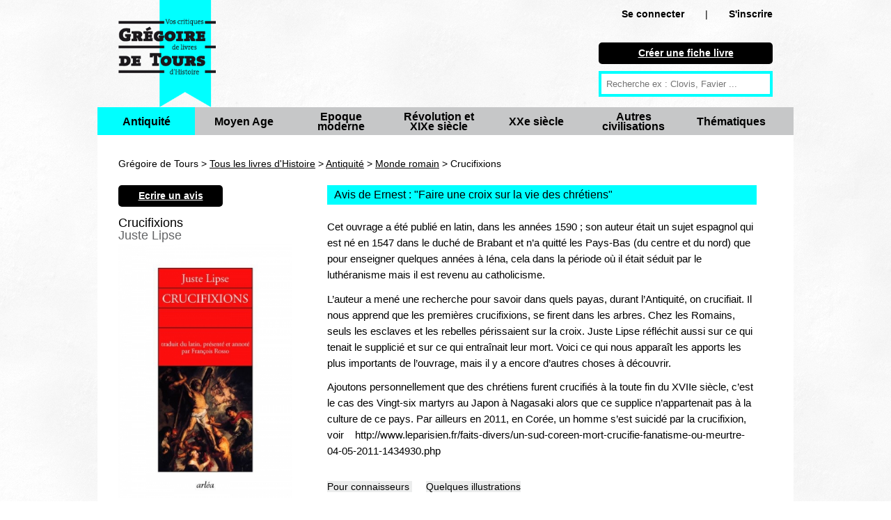

--- FILE ---
content_type: text/html; charset=UTF-8
request_url: https://www.gregoiredetours.fr/antiquite/monde-romain-antique/juste-lipse-crucifixions/
body_size: 5338
content:
<!doctype html>
<!--[if lte IE 7]> <html class="no-js ie67 ie678" lang="fr"> <![endif]-->
<!--[if IE 8]> <html class="no-js ie8 ie678" lang="fr"> <![endif]-->
<!--[if IE 9]> <html class="no-js ie9" lang="fr"> <![endif]-->
<!--[if gt IE 9]> <!--><html class="no-js" lang="fr"> <!--<![endif]-->
<head>
		<meta charset="UTF-8">
		<!--[if IE]><meta http-equiv="X-UA-Compatible" content="IE=edge"><![endif]-->
		<link href="/img/favicon.ico" rel="icon" />
		<meta name="viewport" content="initial-scale=1.0" />
		<meta http-equiv="Content-Type" content="text/html; charset=UTF-8" />
				<meta name="application-name" content="Grégoire de Tours"/>
		
		<title>Crucifixions, de Juste Lipse : avis et résumé critique de Ernest</title><meta name="description" content="critique de Ernest : &lt;p&gt;Cet ouvrage a &amp;eacute;t&amp;eacute; publi&amp;eacute; en latin, dans les ann&amp;eacute;es 1590&amp;nbsp;; son auteur &amp;eacute;tait un sujet espagnol qui  ...">
<meta name="" content="PREPEND">		
<link href="/css/knacss.css" media="all" rel="stylesheet" type="text/css" />
<link href="/css/styles.css" media="all" rel="stylesheet" type="text/css" />
<link href="/img/favicon.ico" rel="shortcut icon" type="image/vnd.microsoft.icon" />              

                <!--[if lt IE 9]><script type="text/javascript" src="/js/html5.js"></script><![endif]-->
<script type="text/javascript" src="/js/jquery.min.js"></script>
<script type="text/javascript" src="/js/bookdetails.js"></script>                                      
<script>
  (function(i,s,o,g,r,a,m){i['GoogleAnalyticsObject']=r;i[r]=i[r]||function(){
  (i[r].q=i[r].q||[]).push(arguments)},i[r].l=1*new Date();a=s.createElement(o),
  m=s.getElementsByTagName(o)[0];a.async=1;a.src=g;m.parentNode.insertBefore(a,m)
  })(window,document,'script','//www.google-analytics.com/analytics.js','ga');

  ga('create', 'UA-46068059-1', 'gregoiredetours.fr');
  ga('send', 'pageview');
</script>             
                      
                                      
</head>

<body>

<div id="fb-root"></div>
<script>(function(d, s, id) {
  var js, fjs = d.getElementsByTagName(s)[0];
  if (d.getElementById(id)) return;
  js = d.createElement(s); js.id = id;
  js.src = "//connect.facebook.net/en_US/all.js#xfbml=1";
  fjs.parentNode.insertBefore(js, fjs);
}(document, 'script', 'facebook-jssdk'));</script>

	<header id="header" role="banner" class="line mw1000p center">
		<a class="left mrm mll" href="/" title="retour à la page d'accueil">
			<img class="w140p mw100p" src="/img/logo_gdt.png" alt="Grégoire de Tours : vos critiques de livres d'Histoire" />
		</a>
		<div class="mod right w25 mrl mts mbs novisited mobnmt"> 			<div class="ofs txtright">
				<span class="strong"><a rel="nofollow" class="txtblack nodecoration nowrap" href="/connexion/">Se connecter</a></span><span class="mll mrl">|</span><span class="strong"><a rel="nofollow" class="txtblack nodecoration " href="/creer-un-compte/">S'inscrire</a></span>        	</div>
        				
        	<nav id="mobilenavigation" style="display:none;">
				<ul>
			  
			  <li><a rel="nofollow" href="/connexion/">Se connecter</a></li><li><a rel="nofollow" href="/creer-un-compte/">S'inscrire</a></li>				<li><a href="/nouvelle-fiche-livre/">Créer une fiche livre</a></li>
			  	<li class="strong">
	        		<a title="Antiquité" href="/livres-histoire/antiquite/">Antiquité</a>
        		</li>
        		<li class="">
	        		<a title="Moyen Age" href="/livres-histoire/moyen-age/">Moyen Age</a>
        		</li>
        		<li class="">
	        		<a title="Epoque moderne" href="/livres-histoire/epoque-moderne/">Epoque moderne</a>
        		</li>
        		<li class="">
	        		<a title="Révolution et XIXe siècle" href="/livres-histoire/revolution-xixe-siecle/">Révolution et XIXe siècle</a>
        		</li>
        		<li class="">
	        		<a title="XXe siècle" href="/livres-histoire/xxe-siecle/">XXe siècle</a>
        		</li>
        		<li class="">
	        		<a title="Autres civilisations" href="/livres-histoire/autres-civilisations/">Autres civilisations </a>
        		</li>
        		<li class="">
	        		<a title="Thématiques" href="/livres-histoire/thematiques/">Thématiques</a>
        		</li>
			  
			  </ul>
			</nav>
			
			<div class="mtl ofs">
				<p class="black rounded pa5 plm prm mbs txtcenter">
			    	<a class="txtwhite strong" href="/nouvelle-fiche-livre/">
			    		Créer une fiche livre
			    	</a>
			    </p>
						
			
				<form action="/recherche" method="get" class="ofs ma0 pa0">
					<input type="text" name="q" id="q" placeholder="Recherche ex : Clovis, Favier ..." />
				</form>
			</div>
					</div>
		
		    	<nav id="navigation" role="navigation" class="ofs line grey">
    		<ul class="pa0" id="categories">
		        	<li class="left grey w140p pls prs txtcenter vam blue selected">
		        		<p class="inbl vam lh1">
		        			<a class="txtblack strong big nodecoration" title="Antiquité" href="/livres-histoire/antiquite/">Antiquité</a>
	        			</p>
						<span></span>
	        		</li>
	        		<li class="left grey w140p pls prs txtcenter vam ">
		        		<p class="inbl vam lh1">
		        			<a class="txtblack strong big nodecoration" title="Moyen Age" href="/livres-histoire/moyen-age/">Moyen Age</a>
	        			</p>
						<span></span>
	        		</li>
	        		<li class="left grey w140p pls prs txtcenter vam ">
		        		<p class="inbl vam lh1">
		        			<a class="txtblack strong big nodecoration" title="Epoque moderne" href="/livres-histoire/epoque-moderne/">Epoque moderne</a>
	        			</p>
						<span></span>
	        		</li>
	        		<li class="left grey w140p pls prs txtcenter vam ">
		        		<p class="inbl vam lh1">
		        			<a class="txtblack strong big nodecoration" title="Révolution et XIXe siècle" href="/livres-histoire/revolution-xixe-siecle/">Révolution et XIXe siècle</a>
	        			</p>
						<span></span>
	        		</li>
	        		<li class="left grey w140p pls prs txtcenter vam ">
		        		<p class="inbl vam lh1">
		        			<a class="txtblack strong big nodecoration" title="XXe siècle" href="/livres-histoire/xxe-siecle/">XXe siècle</a>
	        			</p>
						<span></span>
	        		</li>
	        		<li class="left grey w140p pls prs txtcenter vam ">
		        		<p class="inbl vam lh1">
		        			<a class="txtblack strong big nodecoration" title="Autres civilisations" href="/livres-histoire/autres-civilisations/">Autres civilisations </a>
	        			</p>
						<span></span>
	        		</li>
	        		<li class="left grey w140p pls prs txtcenter vam ">
		        		<p class="inbl vam lh1">
		        			<a class="txtblack strong big nodecoration" title="Thématiques" href="/livres-histoire/thematiques/">Thématiques</a>
	        			</p>
						<span></span>
	        		</li>
	        		
	    		</ul>
    	</nav>
    		</header>
	<section class="mw1000p center mod white pbl">﻿<script type="text/javascript">
bBookId = 3334;
</script>

<div class="breadcrumb line mal mts mb0" >
	Grégoire de Tours > <a href="/">Tous les livres d'Histoire</a> > <a href="/livres-histoire/antiquite/">Antiquité</a> > <a href="/antiquite/monde-romain-antique/">Monde romain</a> > Crucifixions</div>

<section itemscope itemtype="http://schema.org/Book" >

<div class="mod ptm mbm pb0 w30 pll prm left" id="bookInfos">
	<p class="black rounded pa5 plm prm mb0 txtcenter w150p">
    	<a class="novisited txtwhite strong" href="/ecrire-un-avis/juste-lipse-crucifixions/">
	    	Ecrire un avis
	    </a>
    </p>
	<h1 itemprop="name" class="lh1em left bigger">
		Crucifixions 	</h1>
	
		<div class="line" itemprop="author" itemscope itemtype="http://schema.org/Person">
				<span itemprop="name" class="h2-like ma0 txtdarkgrey lh1em bigger">Juste Lipse</span>
		</div>
		
		<div class="mod">
				    <img itemprop="image" src="/img/livre/juste-lipse-crucifixions.jpg" title="Crucifixions" alt="Crucifixions" />
				
		
		<div class="line">
			<span class="txtdarkgrey mrm" itemprop="datePublished" content="2018-01-01">2018</span><span class="txtdarkgrey mrm" itemprop="publisher" itemscope itemtype="http://schema.org/Organization"><span itemprop="name">Arléa </span></span><span class="txtdarkgrey mrm"><span itemprop="numberOfPages">254</span> pages </span>		</div>
	
				
		<div class="mts mbm" itemprop="aggregateRating" itemscope itemtype="http://schema.org/AggregateRating">
			<div itemprop="ratingValue" content="5">
									<img src="/img/stars/star_horiz_5.png" />
							</div>
			<span itemprop="ratingCount">1</span> critique de lecteur		</div>
	
		

	</div>


</div>


<div class="mod left w66">

	<article itemprop="review" itemscope itemtype="http://schema.org/Review" class="mls plm mtm mbm prm">
		
		<h2 class="line big mbm pls blue">Avis de Ernest : "<span itemprop="name">Faire une croix sur la vie des chrétiens</span>"</h2>
		
		<div class="mod quitebig">
						<span itemprop="reviewBody" id="reviewBody">
				<p>Cet ouvrage a &eacute;t&eacute; publi&eacute; en latin, dans les ann&eacute;es 1590&nbsp;; son auteur &eacute;tait un sujet espagnol qui est n&eacute; en 1547 dans le duch&eacute; de Brabant et n&rsquo;a quitt&eacute; les Pays-Bas (du centre et du nord) que pour enseigner quelques ann&eacute;es &agrave; I&eacute;na, cela dans la p&eacute;riode o&ugrave; il &eacute;tait s&eacute;duit par le luth&eacute;ranisme mais il est revenu au catholicisme.</p>

<p>L&rsquo;auteur a men&eacute; une recherche pour savoir dans quels payas, durant l&rsquo;Antiquit&eacute;, on crucifiait. Il nous apprend que les premi&egrave;res crucifixions, se firent dans les arbres. Chez les Romains, seuls les esclaves et les rebelles p&eacute;rissaient sur la croix. Juste Lipse r&eacute;fl&eacute;chit aussi sur ce qui tenait le supplici&eacute; et sur ce qui entra&icirc;nait leur mort. Voici ce qui nous appara&icirc;t les apports les plus importants de l&rsquo;ouvrage, mais il y a encore d&rsquo;autres choses &agrave; d&eacute;couvrir.&nbsp;&nbsp;</p>

<p>Ajoutons personnellement que des chr&eacute;tiens furent crucifi&eacute;s &agrave; la toute fin du XVIIe si&egrave;cle, c&rsquo;est le cas des Vingt-six martyrs au Japon &agrave; Nagasaki alors que ce supplice n&rsquo;appartenait pas &agrave; la culture de ce pays. Par ailleurs en 2011, en Cor&eacute;e, un homme s&rsquo;est suicid&eacute; par la crucifixion, voir &nbsp;&nbsp;&nbsp;http://www.leparisien.fr/faits-divers/un-sud-coreen-mort-crucifie-fanatisme-ou-meurtre-04-05-2011-1434930.php</p>
			</span>
								
					</div>	
		
		<p class="mtl">
					<span class='txtblack lightgrey' >
				Pour connaisseurs			</span>
				
					<span class='txtblack lightgrey mlm'>
				Quelques illustrations			</span>
				
				</p>
		
		<div class="mod pr0 mbm mts">
			<p class="left mrs">
									<img class="h80p" src="/img/user/135_thumb.jpg" title="Ernest" alt="Ernest" />
							</p>
			
			<p class="strong mt0">Note globale :
				<span itemprop="reviewRating" itemscope itemtype="http://schema.org/Rating" class="strong bigger">
				<span itemprop="ratingValue" content="5">
					<img src="/img/stars/star_horiz_5.png" />
				</span>
				</span>
			</p>
									
			<p class="mt0">Par 
				<a rel="nofollow" title="Ernest" href="/fiche_membre/135/">
				<span itemprop="author" itemscope itemtype="http://schema.org/Person"><span itemprop="name">
					Ernest				</span></span>
				</a>
			
			-	347 avis déposés
			- 			</p>
			
			<p class="mt0"  itemprop="datePublished" content="2018-10-18" >
				jeudi 18 octobre 2018			</p>
						
		</div>
		
				
				<div class="line lightgrey pam mb2">
			<a class="txtblack nodecoration nowrap" href="/connexion/">Connectez-vous</a> pour laisser un commentaire
		</div>
							
	</article>
</section>

	<div class="line mbm pls mll mrl">
		Vous aussi, <a class="strong" href="/faq/">participez</a> en commentant vos lectures historiques facilement et gratuitement !
	</div>
</div>

</div>


<h2 class="line mll mrl bigger mbm pls blue">Livres liés
</h2>

			<div class="mod pal pb0 pt0 mbs">&gt; Dans la catégorie 
		<a href="/antiquite/monde-romain-antique/">
		Monde romain		</a> :</div>
		<ul class="autogrid4 pal pt0">
					<li>
				<p class="mll mas">
					<a href="/antiquite/monde-romain-antique/claude-azia-pompei-promenades-insolites/">
			    					    			<img class="maxh100" src="/img/livre/claude-azia-pompei-promenades-insolites_thumb.jpg" title="Pompéi, Promenades insolites" alt="Pompéi, Promenades insolites" />
			    					    	</a>
		    	</p>
		    	<p class="mas">
					<a href="/antiquite/monde-romain-antique/claude-azia-pompei-promenades-insolites/" 
							title="Pompéi, Promenades insolites">
					Pompéi, Promenades insolites</a>, de Claude Azia 
				</p>
			</li>
					<li>
				<p class="mll mas">
					<a href="/antiquite/monde-romain-antique/jules-cesar-et-team-banmikas-la-guerre-des-gaules/">
			    					    			<img class="maxh100" src="/img/livre/jules-cesar-et-team-banmikas-la-guerre-des-gaules_thumb.jpg" title="La Guerre des Gaules" alt="La Guerre des Gaules" />
			    					    	</a>
		    	</p>
		    	<p class="mas">
					<a href="/antiquite/monde-romain-antique/jules-cesar-et-team-banmikas-la-guerre-des-gaules/" 
							title="La Guerre des Gaules">
					La Guerre des Gaules</a>, de Jules César. et Team Banmikas 
				</p>
			</li>
					<li>
				<p class="mll mas">
					<a href="/antiquite/monde-romain-antique/moenard-et-zitko-le-troisieme-fils-de-rome-iii-sylla-et-pompee/">
			    					    			<img class="maxh100" src="/img/livre/moenard-et-zitko-le-troisieme-fils-de-rome-iii-sylla-et-pompee_thumb.jpg" title="Le troisième fils de Rome, III Sylla et Pompée" alt="Le troisième fils de Rome, III Sylla et Pompée" />
			    					    	</a>
		    	</p>
		    	<p class="mas">
					<a href="/antiquite/monde-romain-antique/moenard-et-zitko-le-troisieme-fils-de-rome-iii-sylla-et-pompee/" 
							title="Le troisième fils de Rome, III Sylla et Pompée">
					Le troisième fils de Rome, III Sylla et Pompée</a>, de Moënard et Zitko 
				</p>
			</li>
							
	</ul>


<ul class="bookmenu mll mrl black txtcenter mod strong big txtblue">
	<li class="plm prm txtcenter vam noborder">Voir aussi :</li> 
				<li class="plm prm txtcenter vam novisited">
				<a href="/antiquite/monde-grec-antique/" 
				title="Monde grec antique"
				class="txtblue nodecoration">
					livres  Monde grec antique				</a>
			</li>
					<li class="plm prm txtcenter vam novisited">
				<a href="/antiquite/monde-romain-antique/" 
				title="Monde romain"
				class="txtblue nodecoration">
					livres  Monde romain				</a>
			</li>
					<li class="plm prm txtcenter vam novisited">
				<a href="/antiquite/egypte-proche-orient-ancien/" 
				title="Egypte et proche-orient anciens"
				class="txtblue nodecoration">
					livres  Egypte et proche-orient anciens				</a>
			</li>
					<li class="plm prm txtcenter vam novisited">
				<a href="/antiquite/autres-civilisations-antiques/" 
				title="Autres civilisations antiques"
				class="txtblue nodecoration">
					livres  Autres civilisations antiques				</a>
			</li>
		</ul>    
</section>
	<footer id="footer" role="contentinfo" class="line pam black">
		
		<div class="center mbs txtcenter strong">
			<span class="mrl">
				<a class="txtwhite novisited" href="/qui-sommes-nous/">Qui sommes nous ?</a>
			</span>
			<span class="mll mrl">
				<a class="txtwhite novisited" href="/faq/">Commment participer / FAQ</a>
			</span>
			<span class="mll mrl">
				<a class="txtwhite novisited" href="/nouvelle-fiche-livre/">Nouvelle fiche livre</a>
			</span>
			<span class="mll mrl">
				<a class="txtwhite novisited" href="/contact/">Nous contacter</a>
			</span>
			<span class="mll mrl">
				<a class="txtwhite novisited" href="/sites-amis/">Sites amis</a>
			</span>
		</div>
		<div class="center mbm txtcenter strong">
			<span class="mll txtwhite w200p">
				Suivez Grégoire de Tours : 
				<a class="txtwhite novisited" target="_blank" href="http://twitter.com/gregoiredetours">Twitter</a>
				-
				<a class="txtwhite novisited" target="_blank" href="https://www.facebook.com/livreshistoire">Facebook</a>
				-
                <a class="txtwhite novisited" target="_blank" href="/rss.xml">RSS</a>
                -
                <a class="txtwhite novisited" target="_blank" href="/notifications/">Notifications par email</a>
			</span>
		</div>
		
		<div class="center w1000p mbm txtcenter txtwhite">
			Grégoire de Tours : site collaboratif de critiques de livres d'Histoire.
			<div class="fb-like mll" data-href="https://www.facebook.com/livreshistoire" data-width="300px" data-layout="button_count" data-action="like" data-show-faces="false" data-share="true"></div>
		</div>
		
		<div class="center w1000p txtcenter txtwhite">
			<a class="txtwhite mrs novisited nodecoration" title="Recherche" href="/recherche_avancee/">Recherche</a>
        	<a class="txtwhite mrs novisited nodecoration" title="Antiquité" href="/livres-histoire/antiquite/">Antiquité</a>
            <a class="txtwhite mrs novisited nodecoration" title="Moyen Age" href="/livres-histoire/moyen-age/">Moyen Age</a>
            <a class="txtwhite mrs novisited nodecoration" title="Epoque moderne" href="/livres-histoire/epoque-moderne/">Epoque moderne</a>
            <a class="txtwhite mrs novisited nodecoration" title="Révolution et XIXe siècle" href="/livres-histoire/revolution-xixe-siecle/">Révolution et XIXe siècle</a>
            <a class="txtwhite mrs novisited nodecoration" title="XXe siècle" href="/livres-histoire/xxe-siecle/">XXe siècle</a>
            <a class="txtwhite mrs novisited nodecoration" title="Autres civilisations" href="/livres-histoire/autres-civilisations/">Autres civilisations </a>
            <a class="txtwhite novisited nodecoration" title="Thématiques" href="/livres-histoire/thematiques/">Thématiques</a>
	    </div>
		
		<div class="center w1000p txtcenter txtwhite">
		© gregoiredetours.fr tous droits réservés
		</div>
	</footer>
		
	<script type="text/javascript">
		// config
		var maxBreakpoint = 767; // maximum breakpoint
		var targetID = 'mobilenavigation'; // target ID (must be present in DOM)
	
		// targeting navigation
		var n = document.getElementById(targetID);

		n.style.display = 'block';
	
		// targetID will be initially closed if JS enabled
		// n.classList.add('is-closed');
		n.className += 'is-closed';
			
		// global navigation function
		function navi() {
		  // when small screen, create a switch button, and toggle targetID class
		  if (window.matchMedia("(max-width:" + maxBreakpoint + "px)").matches && document.getElementById("toggle-button") == undefined) {
		    n.insertAdjacentHTML('afterBegin', '<button id="toggle-button" aria-label="open/close navigation"></button>');
		    t = document.getElementById("toggle-button");
		    t.onclick = function() {
		      n.classList.toggle('is-closed');
		    }
		  }
		  // when big screen, delete switch button, and toggle navigation class
		  var minBreakpoint = maxBreakpoint + 1;
		  if (window.matchMedia("(min-width: " + minBreakpoint + "px)").matches && document.getElementById("toggle-button")) {
		    document.getElementById("toggle-button").outerHTML = "";
		  }
		}
		navi();
		// when resize or orientation change, reload function
		window.addEventListener('resize', navi);
	</script>
	

</body>
</html>

